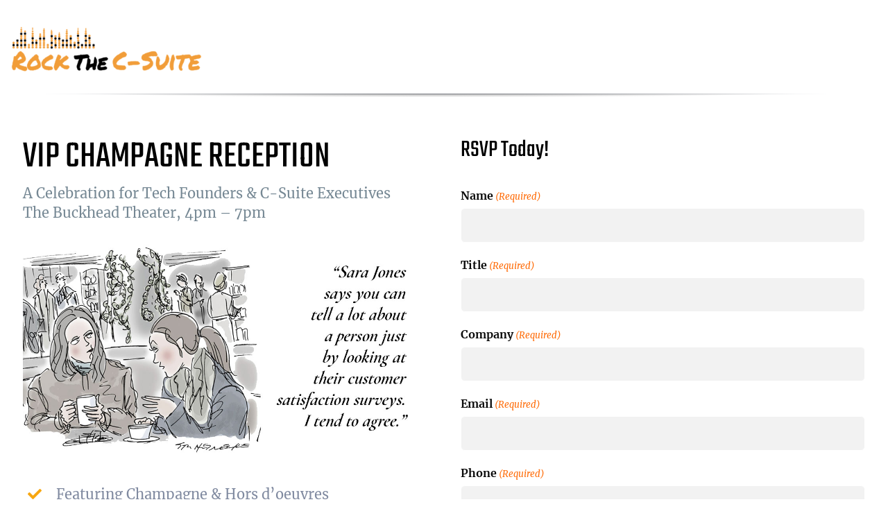

--- FILE ---
content_type: text/html; charset=UTF-8
request_url: https://rockthec-suite.com/sara-jones-invitation/
body_size: 18977
content:

<!DOCTYPE html>
<html class="avada-html-layout-wide avada-html-header-position-top avada-is-100-percent-template" dir="ltr" lang="en-US" prefix="og: https://ogp.me/ns#" prefix="og: http://ogp.me/ns# fb: http://ogp.me/ns/fb#">
<head>
	<meta http-equiv="X-UA-Compatible" content="IE=edge" />
	<meta http-equiv="Content-Type" content="text/html; charset=utf-8"/>
<script type="text/javascript">
/* <![CDATA[ */
 var gform;gform||(document.addEventListener("gform_main_scripts_loaded",function(){gform.scriptsLoaded=!0}),window.addEventListener("DOMContentLoaded",function(){gform.domLoaded=!0}),gform={domLoaded:!1,scriptsLoaded:!1,initializeOnLoaded:function(o){gform.domLoaded&&gform.scriptsLoaded?o():!gform.domLoaded&&gform.scriptsLoaded?window.addEventListener("DOMContentLoaded",o):document.addEventListener("gform_main_scripts_loaded",o)},hooks:{action:{},filter:{}},addAction:function(o,n,r,t){gform.addHook("action",o,n,r,t)},addFilter:function(o,n,r,t){gform.addHook("filter",o,n,r,t)},doAction:function(o){gform.doHook("action",o,arguments)},applyFilters:function(o){return gform.doHook("filter",o,arguments)},removeAction:function(o,n){gform.removeHook("action",o,n)},removeFilter:function(o,n,r){gform.removeHook("filter",o,n,r)},addHook:function(o,n,r,t,i){null==gform.hooks[o][n]&&(gform.hooks[o][n]=[]);var e=gform.hooks[o][n];null==i&&(i=n+"_"+e.length),gform.hooks[o][n].push({tag:i,callable:r,priority:t=null==t?10:t})},doHook:function(n,o,r){var t;if(r=Array.prototype.slice.call(r,1),null!=gform.hooks[n][o]&&((o=gform.hooks[n][o]).sort(function(o,n){return o.priority-n.priority}),o.forEach(function(o){"function"!=typeof(t=o.callable)&&(t=window[t]),"action"==n?t.apply(null,r):r[0]=t.apply(null,r)})),"filter"==n)return r[0]},removeHook:function(o,n,t,i){var r;null!=gform.hooks[o][n]&&(r=(r=gform.hooks[o][n]).filter(function(o,n,r){return!!(null!=i&&i!=o.tag||null!=t&&t!=o.priority)}),gform.hooks[o][n]=r)}}); 
/* ]]> */
</script>

	<meta name="viewport" content="width=device-width, initial-scale=1" />
	<title>Sara Jones Invitation - Rock The C-Suite</title>

		<!-- All in One SEO 4.9.3 - aioseo.com -->
	<meta name="robots" content="max-image-preview:large" />
	<link rel="canonical" href="https://rockthec-suite.com/sara-jones-invitation/" />
	<meta name="generator" content="All in One SEO (AIOSEO) 4.9.3" />
		<meta property="og:locale" content="en_US" />
		<meta property="og:site_name" content="Rock The C-Suite - World&#039;s Greatest Corporate Entertainment" />
		<meta property="og:type" content="article" />
		<meta property="og:title" content="Sara Jones Invitation - Rock The C-Suite" />
		<meta property="og:url" content="https://rockthec-suite.com/sara-jones-invitation/" />
		<meta property="article:published_time" content="2023-02-04T08:21:50+00:00" />
		<meta property="article:modified_time" content="2023-02-04T08:21:50+00:00" />
		<meta name="twitter:card" content="summary_large_image" />
		<meta name="twitter:title" content="Sara Jones Invitation - Rock The C-Suite" />
		<script type="application/ld+json" class="aioseo-schema">
			{"@context":"https:\/\/schema.org","@graph":[{"@type":"BreadcrumbList","@id":"https:\/\/rockthec-suite.com\/sara-jones-invitation\/#breadcrumblist","itemListElement":[{"@type":"ListItem","@id":"https:\/\/rockthec-suite.com#listItem","position":1,"name":"Home","item":"https:\/\/rockthec-suite.com","nextItem":{"@type":"ListItem","@id":"https:\/\/rockthec-suite.com\/sara-jones-invitation\/#listItem","name":"Sara Jones Invitation"}},{"@type":"ListItem","@id":"https:\/\/rockthec-suite.com\/sara-jones-invitation\/#listItem","position":2,"name":"Sara Jones Invitation","previousItem":{"@type":"ListItem","@id":"https:\/\/rockthec-suite.com#listItem","name":"Home"}}]},{"@type":"Organization","@id":"https:\/\/rockthec-suite.com\/#organization","name":"Rock The C-Suite","description":"World's Greatest Corporate Entertainment","url":"https:\/\/rockthec-suite.com\/"},{"@type":"WebPage","@id":"https:\/\/rockthec-suite.com\/sara-jones-invitation\/#webpage","url":"https:\/\/rockthec-suite.com\/sara-jones-invitation\/","name":"Sara Jones Invitation - Rock The C-Suite","inLanguage":"en-US","isPartOf":{"@id":"https:\/\/rockthec-suite.com\/#website"},"breadcrumb":{"@id":"https:\/\/rockthec-suite.com\/sara-jones-invitation\/#breadcrumblist"},"datePublished":"2023-02-04T08:21:50+00:00","dateModified":"2023-02-04T08:21:50+00:00"},{"@type":"WebSite","@id":"https:\/\/rockthec-suite.com\/#website","url":"https:\/\/rockthec-suite.com\/","name":"Rock The C-Suite","description":"World's Greatest Corporate Entertainment","inLanguage":"en-US","publisher":{"@id":"https:\/\/rockthec-suite.com\/#organization"}}]}
		</script>
		<!-- All in One SEO -->

<link rel='dns-prefetch' href='//js.hs-scripts.com' />
<link rel='dns-prefetch' href='//fonts.googleapis.com' />
<link rel='dns-prefetch' href='//www.googletagmanager.com' />
<link rel="alternate" type="application/rss+xml" title="Rock The C-Suite &raquo; Feed" href="https://rockthec-suite.com/feed/" />
<link rel="alternate" type="application/rss+xml" title="Rock The C-Suite &raquo; Comments Feed" href="https://rockthec-suite.com/comments/feed/" />
<link rel="preconnect" href="https://assets.swarmcdn.com">		
		
		
				<link rel="alternate" title="oEmbed (JSON)" type="application/json+oembed" href="https://rockthec-suite.com/wp-json/oembed/1.0/embed?url=https%3A%2F%2Frockthec-suite.com%2Fsara-jones-invitation%2F" />
<link rel="alternate" title="oEmbed (XML)" type="text/xml+oembed" href="https://rockthec-suite.com/wp-json/oembed/1.0/embed?url=https%3A%2F%2Frockthec-suite.com%2Fsara-jones-invitation%2F&#038;format=xml" />
<style id='wp-img-auto-sizes-contain-inline-css' type='text/css'>
img:is([sizes=auto i],[sizes^="auto," i]){contain-intrinsic-size:3000px 1500px}
/*# sourceURL=wp-img-auto-sizes-contain-inline-css */
</style>
<link rel='stylesheet' id='embedpress-css-css' href='https://rockthec-suite.com/wp-content/plugins/embedpress/assets/css/embedpress.css?ver=1768884511' type='text/css' media='all' />
<link rel='stylesheet' id='embedpress-blocks-style-css' href='https://rockthec-suite.com/wp-content/plugins/embedpress/assets/css/blocks.build.css?ver=1768884510' type='text/css' media='all' />
<link rel='stylesheet' id='embedpress-lazy-load-css-css' href='https://rockthec-suite.com/wp-content/plugins/embedpress/assets/css/lazy-load.css?ver=1768884511' type='text/css' media='all' />
<link rel='stylesheet' id='infi-elegant-elements-css' href='https://rockthec-suite.com/wp-content/plugins/elegant-elements-fusion-builder/assets/css/min/elegant-elements.min.css?ver=3.6.7' type='text/css' media='all' />
<link rel='stylesheet' id='infi-elegant-animations-css' href='https://rockthec-suite.com/wp-content/plugins/elegant-elements-fusion-builder/assets/css/min/infi-css-animations.min.css?ver=3.6.7' type='text/css' media='all' />
<link rel='stylesheet' id='elegant-google-fonts-css' href='https://fonts.googleapis.com/css?display=swap&#038;family=Open+Sans%3AregularOpen+Sans%3A300&#038;ver=3.6.7' type='text/css' media='all' />
<style id='wp-emoji-styles-inline-css' type='text/css'>

	img.wp-smiley, img.emoji {
		display: inline !important;
		border: none !important;
		box-shadow: none !important;
		height: 1em !important;
		width: 1em !important;
		margin: 0 0.07em !important;
		vertical-align: -0.1em !important;
		background: none !important;
		padding: 0 !important;
	}
/*# sourceURL=wp-emoji-styles-inline-css */
</style>
<link rel='stylesheet' id='plyr-css-css' href='https://rockthec-suite.com/wp-content/plugins/easy-video-player/lib/plyr.css?ver=34518b8c854f45f0da4e64237b55de69' type='text/css' media='all' />
<link rel='stylesheet' id='__EPYT__style-css' href='https://rockthec-suite.com/wp-content/plugins/youtube-embed-plus/styles/ytprefs.min.css?ver=14.2.4' type='text/css' media='all' />
<style id='__EPYT__style-inline-css' type='text/css'>

                .epyt-gallery-thumb {
                        width: 33.333%;
                }
                
                         @media (min-width:0px) and (max-width: 767px) {
                            .epyt-gallery-rowbreak {
                                display: none;
                            }
                            .epyt-gallery-allthumbs[class*="epyt-cols"] .epyt-gallery-thumb {
                                width: 100% !important;
                            }
                          }
/*# sourceURL=__EPYT__style-inline-css */
</style>
<link rel='stylesheet' id='wpdevelop-bts-css' href='https://rockthec-suite.com/wp-content/plugins/booking/vendors/_custom/bootstrap-css/css/bootstrap.css?ver=10.14.13' type='text/css' media='all' />
<link rel='stylesheet' id='wpdevelop-bts-theme-css' href='https://rockthec-suite.com/wp-content/plugins/booking/vendors/_custom/bootstrap-css/css/bootstrap-theme.css?ver=10.14.13' type='text/css' media='all' />
<link rel='stylesheet' id='wpbc-tippy-popover-css' href='https://rockthec-suite.com/wp-content/plugins/booking/vendors/_custom/tippy.js/themes/wpbc-tippy-popover.css?ver=10.14.13' type='text/css' media='all' />
<link rel='stylesheet' id='wpbc-tippy-times-css' href='https://rockthec-suite.com/wp-content/plugins/booking/vendors/_custom/tippy.js/themes/wpbc-tippy-times.css?ver=10.14.13' type='text/css' media='all' />
<link rel='stylesheet' id='wpbc-material-design-icons-css' href='https://rockthec-suite.com/wp-content/plugins/booking/vendors/_custom/material-design-icons/material-design-icons.css?ver=10.14.13' type='text/css' media='all' />
<link rel='stylesheet' id='wpbc-ui-both-css' href='https://rockthec-suite.com/wp-content/plugins/booking/css/wpbc_ui_both.css?ver=10.14.13' type='text/css' media='all' />
<link rel='stylesheet' id='wpbc-time_picker-css' href='https://rockthec-suite.com/wp-content/plugins/booking/css/wpbc_time-selector.css?ver=10.14.13' type='text/css' media='all' />
<link rel='stylesheet' id='wpbc-time_picker-skin-css' href='https://rockthec-suite.com/wp-content/plugins/booking/css/time_picker_skins/grey.css?ver=10.14.13' type='text/css' media='all' />
<link rel='stylesheet' id='wpbc-client-pages-css' href='https://rockthec-suite.com/wp-content/plugins/booking/css/client.css?ver=10.14.13' type='text/css' media='all' />
<link rel='stylesheet' id='wpbc-all-client-css' href='https://rockthec-suite.com/wp-content/plugins/booking/_dist/all/_out/wpbc_all_client.css?ver=10.14.13' type='text/css' media='all' />
<link rel='stylesheet' id='wpbc-calendar-css' href='https://rockthec-suite.com/wp-content/plugins/booking/css/calendar.css?ver=10.14.13' type='text/css' media='all' />
<link rel='stylesheet' id='wpbc-calendar-skin-css' href='https://rockthec-suite.com/wp-content/plugins/booking/css/skins/traditional.css?ver=10.14.13' type='text/css' media='all' />
<link rel='stylesheet' id='wpbc-flex-timeline-css' href='https://rockthec-suite.com/wp-content/plugins/booking/core/timeline/v2/_out/timeline_v2.1.css?ver=10.14.13' type='text/css' media='all' />
<link rel='stylesheet' id='fusion-dynamic-css-css' href='https://rockthec-suite.com/wp-content/uploads/fusion-styles/f29ab9fe426d9a5be3b1490e589288af.min.css?ver=3.10.1' type='text/css' media='all' />
<script data-cfasync="false" type="text/javascript" src="https://rockthec-suite.com/wp-includes/js/jquery/jquery.min.js?ver=3.7.1" id="jquery-core-js"></script>
<script data-cfasync="false" type="text/javascript" src="https://rockthec-suite.com/wp-includes/js/jquery/jquery-migrate.min.js?ver=3.4.1" id="jquery-migrate-js"></script>
<script type="text/javascript" id="plyr-js-js-extra">
/* <![CDATA[ */
var easy_video_player = {"plyr_iconUrl":"https://rockthec-suite.com/wp-content/plugins/easy-video-player/lib/plyr.svg","plyr_blankVideo":"https://rockthec-suite.com/wp-content/plugins/easy-video-player/lib/blank.mp4"};
//# sourceURL=plyr-js-js-extra
/* ]]> */
</script>
<script type="text/javascript" src="https://rockthec-suite.com/wp-content/plugins/easy-video-player/lib/plyr.js?ver=34518b8c854f45f0da4e64237b55de69" id="plyr-js-js"></script>
<script type="text/javascript" id="__ytprefs__-js-extra">
/* <![CDATA[ */
var _EPYT_ = {"ajaxurl":"https://rockthec-suite.com/wp-admin/admin-ajax.php","security":"d8f872670c","gallery_scrolloffset":"20","eppathtoscripts":"https://rockthec-suite.com/wp-content/plugins/youtube-embed-plus/scripts/","eppath":"https://rockthec-suite.com/wp-content/plugins/youtube-embed-plus/","epresponsiveselector":"[\"iframe.__youtube_prefs__\"]","epdovol":"1","version":"14.2.4","evselector":"iframe.__youtube_prefs__[src], iframe[src*=\"youtube.com/embed/\"], iframe[src*=\"youtube-nocookie.com/embed/\"]","ajax_compat":"","maxres_facade":"eager","ytapi_load":"light","pause_others":"","stopMobileBuffer":"1","facade_mode":"","not_live_on_channel":""};
//# sourceURL=__ytprefs__-js-extra
/* ]]> */
</script>
<script type="text/javascript" src="https://rockthec-suite.com/wp-content/plugins/youtube-embed-plus/scripts/ytprefs.min.js?ver=14.2.4" id="__ytprefs__-js"></script>
<link rel="https://api.w.org/" href="https://rockthec-suite.com/wp-json/" /><link rel="alternate" title="JSON" type="application/json" href="https://rockthec-suite.com/wp-json/wp/v2/pages/15080" /><link rel="EditURI" type="application/rsd+xml" title="RSD" href="https://rockthec-suite.com/xmlrpc.php?rsd" />

<link rel='shortlink' href='https://rockthec-suite.com/?p=15080' />
<meta name="generator" content="Site Kit by Google 1.170.0" />			<!-- DO NOT COPY THIS SNIPPET! Start of Page Analytics Tracking for HubSpot WordPress plugin v11.3.37-->
			<script class="hsq-set-content-id" data-content-id="standard-page">
				var _hsq = _hsq || [];
				_hsq.push(["setContentType", "standard-page"]);
			</script>
			<!-- DO NOT COPY THIS SNIPPET! End of Page Analytics Tracking for HubSpot WordPress plugin -->
			<style type="text/css" id="css-fb-visibility">@media screen and (max-width: 640px){.fusion-no-small-visibility{display:none !important;}body .sm-text-align-center{text-align:center !important;}body .sm-text-align-left{text-align:left !important;}body .sm-text-align-right{text-align:right !important;}body .sm-flex-align-center{justify-content:center !important;}body .sm-flex-align-flex-start{justify-content:flex-start !important;}body .sm-flex-align-flex-end{justify-content:flex-end !important;}body .sm-mx-auto{margin-left:auto !important;margin-right:auto !important;}body .sm-ml-auto{margin-left:auto !important;}body .sm-mr-auto{margin-right:auto !important;}body .fusion-absolute-position-small{position:absolute;top:auto;width:100%;}.awb-sticky.awb-sticky-small{ position: sticky; top: var(--awb-sticky-offset,0); }}@media screen and (min-width: 641px) and (max-width: 1024px){.fusion-no-medium-visibility{display:none !important;}body .md-text-align-center{text-align:center !important;}body .md-text-align-left{text-align:left !important;}body .md-text-align-right{text-align:right !important;}body .md-flex-align-center{justify-content:center !important;}body .md-flex-align-flex-start{justify-content:flex-start !important;}body .md-flex-align-flex-end{justify-content:flex-end !important;}body .md-mx-auto{margin-left:auto !important;margin-right:auto !important;}body .md-ml-auto{margin-left:auto !important;}body .md-mr-auto{margin-right:auto !important;}body .fusion-absolute-position-medium{position:absolute;top:auto;width:100%;}.awb-sticky.awb-sticky-medium{ position: sticky; top: var(--awb-sticky-offset,0); }}@media screen and (min-width: 1025px){.fusion-no-large-visibility{display:none !important;}body .lg-text-align-center{text-align:center !important;}body .lg-text-align-left{text-align:left !important;}body .lg-text-align-right{text-align:right !important;}body .lg-flex-align-center{justify-content:center !important;}body .lg-flex-align-flex-start{justify-content:flex-start !important;}body .lg-flex-align-flex-end{justify-content:flex-end !important;}body .lg-mx-auto{margin-left:auto !important;margin-right:auto !important;}body .lg-ml-auto{margin-left:auto !important;}body .lg-mr-auto{margin-right:auto !important;}body .fusion-absolute-position-large{position:absolute;top:auto;width:100%;}.awb-sticky.awb-sticky-large{ position: sticky; top: var(--awb-sticky-offset,0); }}</style><style type="text/css">.recentcomments a{display:inline !important;padding:0 !important;margin:0 !important;}</style><style type="text/css" id="custom-background-css">
body.custom-background { background-color: #ffffff; }
</style>
	<link rel="icon" href="https://rockthec-suite.com/wp-content/uploads/2022/07/Website-logo-66x66.jpg" sizes="32x32" />
<link rel="icon" href="https://rockthec-suite.com/wp-content/uploads/2022/07/Website-logo.jpg" sizes="192x192" />
<link rel="apple-touch-icon" href="https://rockthec-suite.com/wp-content/uploads/2022/07/Website-logo.jpg" />
<meta name="msapplication-TileImage" content="https://rockthec-suite.com/wp-content/uploads/2022/07/Website-logo.jpg" />
		<style type="text/css" id="wp-custom-css">
			div.parent {
	text-align: center;
	}
ul { 
	list-style: none;
	display: inline-block; 
	text-align: left; 
	}

input.wpcf5-submit {
    border-radius: 30px;
}

body #gform_wrapper_7
{
   background-color: rgba(0,0,0,.5);
}

.gform_wrapper .gfield textarea {
    padding: 12px 15px;
    background-color: rgba(0,0,0,.5);
	border-width: 0px;
}

		</style>
				<script type="text/javascript">
			var doc = document.documentElement;
			doc.setAttribute( 'data-useragent', navigator.userAgent );
		</script>
		<!-- Google tag (gtag.js) -->
<script async src="https://www.googletagmanager.com/gtag/js?id=G-CSJGFKQQFE"></script>
<script>
  window.dataLayer = window.dataLayer || [];
  function gtag(){dataLayer.push(arguments);}
  gtag('js', new Date());

  gtag('config', 'G-CSJGFKQQFE');
</script>
	<style id='global-styles-inline-css' type='text/css'>
:root{--wp--preset--aspect-ratio--square: 1;--wp--preset--aspect-ratio--4-3: 4/3;--wp--preset--aspect-ratio--3-4: 3/4;--wp--preset--aspect-ratio--3-2: 3/2;--wp--preset--aspect-ratio--2-3: 2/3;--wp--preset--aspect-ratio--16-9: 16/9;--wp--preset--aspect-ratio--9-16: 9/16;--wp--preset--color--black: #000000;--wp--preset--color--cyan-bluish-gray: #abb8c3;--wp--preset--color--white: #ffffff;--wp--preset--color--pale-pink: #f78da7;--wp--preset--color--vivid-red: #cf2e2e;--wp--preset--color--luminous-vivid-orange: #ff6900;--wp--preset--color--luminous-vivid-amber: #fcb900;--wp--preset--color--light-green-cyan: #7bdcb5;--wp--preset--color--vivid-green-cyan: #00d084;--wp--preset--color--pale-cyan-blue: #8ed1fc;--wp--preset--color--vivid-cyan-blue: #0693e3;--wp--preset--color--vivid-purple: #9b51e0;--wp--preset--color--awb-color-1: #ffffff;--wp--preset--color--awb-color-2: #ff9800;--wp--preset--color--awb-color-3: #ec4858;--wp--preset--color--awb-color-4: #323844;--wp--preset--color--awb-color-5: #333333;--wp--preset--color--awb-color-6: #252a33;--wp--preset--color--awb-color-7: #262833;--wp--preset--color--awb-color-8: #212121;--wp--preset--color--awb-color-custom-10: #444e63;--wp--preset--color--awb-color-custom-11: #7d7b8d;--wp--preset--color--awb-color-custom-12: #747474;--wp--preset--color--awb-color-custom-13: #a0ce4e;--wp--preset--color--awb-color-custom-14: #e5e5e5;--wp--preset--color--awb-color-custom-15: rgba(37,42,51,0.8);--wp--preset--gradient--vivid-cyan-blue-to-vivid-purple: linear-gradient(135deg,rgb(6,147,227) 0%,rgb(155,81,224) 100%);--wp--preset--gradient--light-green-cyan-to-vivid-green-cyan: linear-gradient(135deg,rgb(122,220,180) 0%,rgb(0,208,130) 100%);--wp--preset--gradient--luminous-vivid-amber-to-luminous-vivid-orange: linear-gradient(135deg,rgb(252,185,0) 0%,rgb(255,105,0) 100%);--wp--preset--gradient--luminous-vivid-orange-to-vivid-red: linear-gradient(135deg,rgb(255,105,0) 0%,rgb(207,46,46) 100%);--wp--preset--gradient--very-light-gray-to-cyan-bluish-gray: linear-gradient(135deg,rgb(238,238,238) 0%,rgb(169,184,195) 100%);--wp--preset--gradient--cool-to-warm-spectrum: linear-gradient(135deg,rgb(74,234,220) 0%,rgb(151,120,209) 20%,rgb(207,42,186) 40%,rgb(238,44,130) 60%,rgb(251,105,98) 80%,rgb(254,248,76) 100%);--wp--preset--gradient--blush-light-purple: linear-gradient(135deg,rgb(255,206,236) 0%,rgb(152,150,240) 100%);--wp--preset--gradient--blush-bordeaux: linear-gradient(135deg,rgb(254,205,165) 0%,rgb(254,45,45) 50%,rgb(107,0,62) 100%);--wp--preset--gradient--luminous-dusk: linear-gradient(135deg,rgb(255,203,112) 0%,rgb(199,81,192) 50%,rgb(65,88,208) 100%);--wp--preset--gradient--pale-ocean: linear-gradient(135deg,rgb(255,245,203) 0%,rgb(182,227,212) 50%,rgb(51,167,181) 100%);--wp--preset--gradient--electric-grass: linear-gradient(135deg,rgb(202,248,128) 0%,rgb(113,206,126) 100%);--wp--preset--gradient--midnight: linear-gradient(135deg,rgb(2,3,129) 0%,rgb(40,116,252) 100%);--wp--preset--font-size--small: 13.5px;--wp--preset--font-size--medium: 20px;--wp--preset--font-size--large: 27px;--wp--preset--font-size--x-large: 42px;--wp--preset--font-size--normal: 18px;--wp--preset--font-size--xlarge: 36px;--wp--preset--font-size--huge: 54px;--wp--preset--spacing--20: 0.44rem;--wp--preset--spacing--30: 0.67rem;--wp--preset--spacing--40: 1rem;--wp--preset--spacing--50: 1.5rem;--wp--preset--spacing--60: 2.25rem;--wp--preset--spacing--70: 3.38rem;--wp--preset--spacing--80: 5.06rem;--wp--preset--shadow--natural: 6px 6px 9px rgba(0, 0, 0, 0.2);--wp--preset--shadow--deep: 12px 12px 50px rgba(0, 0, 0, 0.4);--wp--preset--shadow--sharp: 6px 6px 0px rgba(0, 0, 0, 0.2);--wp--preset--shadow--outlined: 6px 6px 0px -3px rgb(255, 255, 255), 6px 6px rgb(0, 0, 0);--wp--preset--shadow--crisp: 6px 6px 0px rgb(0, 0, 0);}:root :where(.is-layout-flow) > :first-child{margin-block-start: 0;}:root :where(.is-layout-flow) > :last-child{margin-block-end: 0;}:root :where(.is-layout-flow) > *{margin-block-start: 24px;margin-block-end: 0;}:root :where(.is-layout-constrained) > :first-child{margin-block-start: 0;}:root :where(.is-layout-constrained) > :last-child{margin-block-end: 0;}:root :where(.is-layout-constrained) > *{margin-block-start: 24px;margin-block-end: 0;}:root :where(.is-layout-flex){gap: 24px;}:root :where(.is-layout-grid){gap: 24px;}body .is-layout-flex{display: flex;}.is-layout-flex{flex-wrap: wrap;align-items: center;}.is-layout-flex > :is(*, div){margin: 0;}body .is-layout-grid{display: grid;}.is-layout-grid > :is(*, div){margin: 0;}.has-black-color{color: var(--wp--preset--color--black) !important;}.has-cyan-bluish-gray-color{color: var(--wp--preset--color--cyan-bluish-gray) !important;}.has-white-color{color: var(--wp--preset--color--white) !important;}.has-pale-pink-color{color: var(--wp--preset--color--pale-pink) !important;}.has-vivid-red-color{color: var(--wp--preset--color--vivid-red) !important;}.has-luminous-vivid-orange-color{color: var(--wp--preset--color--luminous-vivid-orange) !important;}.has-luminous-vivid-amber-color{color: var(--wp--preset--color--luminous-vivid-amber) !important;}.has-light-green-cyan-color{color: var(--wp--preset--color--light-green-cyan) !important;}.has-vivid-green-cyan-color{color: var(--wp--preset--color--vivid-green-cyan) !important;}.has-pale-cyan-blue-color{color: var(--wp--preset--color--pale-cyan-blue) !important;}.has-vivid-cyan-blue-color{color: var(--wp--preset--color--vivid-cyan-blue) !important;}.has-vivid-purple-color{color: var(--wp--preset--color--vivid-purple) !important;}.has-awb-color-1-color{color: var(--wp--preset--color--awb-color-1) !important;}.has-awb-color-2-color{color: var(--wp--preset--color--awb-color-2) !important;}.has-awb-color-3-color{color: var(--wp--preset--color--awb-color-3) !important;}.has-awb-color-4-color{color: var(--wp--preset--color--awb-color-4) !important;}.has-awb-color-5-color{color: var(--wp--preset--color--awb-color-5) !important;}.has-awb-color-6-color{color: var(--wp--preset--color--awb-color-6) !important;}.has-awb-color-7-color{color: var(--wp--preset--color--awb-color-7) !important;}.has-awb-color-8-color{color: var(--wp--preset--color--awb-color-8) !important;}.has-awb-color-custom-10-color{color: var(--wp--preset--color--awb-color-custom-10) !important;}.has-awb-color-custom-11-color{color: var(--wp--preset--color--awb-color-custom-11) !important;}.has-awb-color-custom-12-color{color: var(--wp--preset--color--awb-color-custom-12) !important;}.has-awb-color-custom-13-color{color: var(--wp--preset--color--awb-color-custom-13) !important;}.has-awb-color-custom-14-color{color: var(--wp--preset--color--awb-color-custom-14) !important;}.has-awb-color-custom-15-color{color: var(--wp--preset--color--awb-color-custom-15) !important;}.has-black-background-color{background-color: var(--wp--preset--color--black) !important;}.has-cyan-bluish-gray-background-color{background-color: var(--wp--preset--color--cyan-bluish-gray) !important;}.has-white-background-color{background-color: var(--wp--preset--color--white) !important;}.has-pale-pink-background-color{background-color: var(--wp--preset--color--pale-pink) !important;}.has-vivid-red-background-color{background-color: var(--wp--preset--color--vivid-red) !important;}.has-luminous-vivid-orange-background-color{background-color: var(--wp--preset--color--luminous-vivid-orange) !important;}.has-luminous-vivid-amber-background-color{background-color: var(--wp--preset--color--luminous-vivid-amber) !important;}.has-light-green-cyan-background-color{background-color: var(--wp--preset--color--light-green-cyan) !important;}.has-vivid-green-cyan-background-color{background-color: var(--wp--preset--color--vivid-green-cyan) !important;}.has-pale-cyan-blue-background-color{background-color: var(--wp--preset--color--pale-cyan-blue) !important;}.has-vivid-cyan-blue-background-color{background-color: var(--wp--preset--color--vivid-cyan-blue) !important;}.has-vivid-purple-background-color{background-color: var(--wp--preset--color--vivid-purple) !important;}.has-awb-color-1-background-color{background-color: var(--wp--preset--color--awb-color-1) !important;}.has-awb-color-2-background-color{background-color: var(--wp--preset--color--awb-color-2) !important;}.has-awb-color-3-background-color{background-color: var(--wp--preset--color--awb-color-3) !important;}.has-awb-color-4-background-color{background-color: var(--wp--preset--color--awb-color-4) !important;}.has-awb-color-5-background-color{background-color: var(--wp--preset--color--awb-color-5) !important;}.has-awb-color-6-background-color{background-color: var(--wp--preset--color--awb-color-6) !important;}.has-awb-color-7-background-color{background-color: var(--wp--preset--color--awb-color-7) !important;}.has-awb-color-8-background-color{background-color: var(--wp--preset--color--awb-color-8) !important;}.has-awb-color-custom-10-background-color{background-color: var(--wp--preset--color--awb-color-custom-10) !important;}.has-awb-color-custom-11-background-color{background-color: var(--wp--preset--color--awb-color-custom-11) !important;}.has-awb-color-custom-12-background-color{background-color: var(--wp--preset--color--awb-color-custom-12) !important;}.has-awb-color-custom-13-background-color{background-color: var(--wp--preset--color--awb-color-custom-13) !important;}.has-awb-color-custom-14-background-color{background-color: var(--wp--preset--color--awb-color-custom-14) !important;}.has-awb-color-custom-15-background-color{background-color: var(--wp--preset--color--awb-color-custom-15) !important;}.has-black-border-color{border-color: var(--wp--preset--color--black) !important;}.has-cyan-bluish-gray-border-color{border-color: var(--wp--preset--color--cyan-bluish-gray) !important;}.has-white-border-color{border-color: var(--wp--preset--color--white) !important;}.has-pale-pink-border-color{border-color: var(--wp--preset--color--pale-pink) !important;}.has-vivid-red-border-color{border-color: var(--wp--preset--color--vivid-red) !important;}.has-luminous-vivid-orange-border-color{border-color: var(--wp--preset--color--luminous-vivid-orange) !important;}.has-luminous-vivid-amber-border-color{border-color: var(--wp--preset--color--luminous-vivid-amber) !important;}.has-light-green-cyan-border-color{border-color: var(--wp--preset--color--light-green-cyan) !important;}.has-vivid-green-cyan-border-color{border-color: var(--wp--preset--color--vivid-green-cyan) !important;}.has-pale-cyan-blue-border-color{border-color: var(--wp--preset--color--pale-cyan-blue) !important;}.has-vivid-cyan-blue-border-color{border-color: var(--wp--preset--color--vivid-cyan-blue) !important;}.has-vivid-purple-border-color{border-color: var(--wp--preset--color--vivid-purple) !important;}.has-awb-color-1-border-color{border-color: var(--wp--preset--color--awb-color-1) !important;}.has-awb-color-2-border-color{border-color: var(--wp--preset--color--awb-color-2) !important;}.has-awb-color-3-border-color{border-color: var(--wp--preset--color--awb-color-3) !important;}.has-awb-color-4-border-color{border-color: var(--wp--preset--color--awb-color-4) !important;}.has-awb-color-5-border-color{border-color: var(--wp--preset--color--awb-color-5) !important;}.has-awb-color-6-border-color{border-color: var(--wp--preset--color--awb-color-6) !important;}.has-awb-color-7-border-color{border-color: var(--wp--preset--color--awb-color-7) !important;}.has-awb-color-8-border-color{border-color: var(--wp--preset--color--awb-color-8) !important;}.has-awb-color-custom-10-border-color{border-color: var(--wp--preset--color--awb-color-custom-10) !important;}.has-awb-color-custom-11-border-color{border-color: var(--wp--preset--color--awb-color-custom-11) !important;}.has-awb-color-custom-12-border-color{border-color: var(--wp--preset--color--awb-color-custom-12) !important;}.has-awb-color-custom-13-border-color{border-color: var(--wp--preset--color--awb-color-custom-13) !important;}.has-awb-color-custom-14-border-color{border-color: var(--wp--preset--color--awb-color-custom-14) !important;}.has-awb-color-custom-15-border-color{border-color: var(--wp--preset--color--awb-color-custom-15) !important;}.has-vivid-cyan-blue-to-vivid-purple-gradient-background{background: var(--wp--preset--gradient--vivid-cyan-blue-to-vivid-purple) !important;}.has-light-green-cyan-to-vivid-green-cyan-gradient-background{background: var(--wp--preset--gradient--light-green-cyan-to-vivid-green-cyan) !important;}.has-luminous-vivid-amber-to-luminous-vivid-orange-gradient-background{background: var(--wp--preset--gradient--luminous-vivid-amber-to-luminous-vivid-orange) !important;}.has-luminous-vivid-orange-to-vivid-red-gradient-background{background: var(--wp--preset--gradient--luminous-vivid-orange-to-vivid-red) !important;}.has-very-light-gray-to-cyan-bluish-gray-gradient-background{background: var(--wp--preset--gradient--very-light-gray-to-cyan-bluish-gray) !important;}.has-cool-to-warm-spectrum-gradient-background{background: var(--wp--preset--gradient--cool-to-warm-spectrum) !important;}.has-blush-light-purple-gradient-background{background: var(--wp--preset--gradient--blush-light-purple) !important;}.has-blush-bordeaux-gradient-background{background: var(--wp--preset--gradient--blush-bordeaux) !important;}.has-luminous-dusk-gradient-background{background: var(--wp--preset--gradient--luminous-dusk) !important;}.has-pale-ocean-gradient-background{background: var(--wp--preset--gradient--pale-ocean) !important;}.has-electric-grass-gradient-background{background: var(--wp--preset--gradient--electric-grass) !important;}.has-midnight-gradient-background{background: var(--wp--preset--gradient--midnight) !important;}.has-small-font-size{font-size: var(--wp--preset--font-size--small) !important;}.has-medium-font-size{font-size: var(--wp--preset--font-size--medium) !important;}.has-large-font-size{font-size: var(--wp--preset--font-size--large) !important;}.has-x-large-font-size{font-size: var(--wp--preset--font-size--x-large) !important;}.has-normal-font-size{font-size: var(--wp--preset--font-size--normal) !important;}.has-xlarge-font-size{font-size: var(--wp--preset--font-size--xlarge) !important;}.has-huge-font-size{font-size: var(--wp--preset--font-size--huge) !important;}
/*# sourceURL=global-styles-inline-css */
</style>
<link rel='stylesheet' id='gform_basic-css' href='https://rockthec-suite.com/wp-content/plugins/gravityforms/assets/css/dist/basic.min.css?ver=2.7.17.1' type='text/css' media='all' />
<link rel='stylesheet' id='gform_theme_components-css' href='https://rockthec-suite.com/wp-content/plugins/gravityforms/assets/css/dist/theme-components.min.css?ver=2.7.17.1' type='text/css' media='all' />
<link rel='stylesheet' id='gform_theme_ie11-css' href='https://rockthec-suite.com/wp-content/plugins/gravityforms/assets/css/dist/theme-ie11.min.css?ver=2.7.17.1' type='text/css' media='all' />
<link rel='stylesheet' id='gform_theme-css' href='https://rockthec-suite.com/wp-content/plugins/gravityforms/assets/css/dist/theme.min.css?ver=2.7.17.1' type='text/css' media='all' />
<style id='wp-block-library-inline-css' type='text/css'>
:root{--wp-block-synced-color:#7a00df;--wp-block-synced-color--rgb:122,0,223;--wp-bound-block-color:var(--wp-block-synced-color);--wp-editor-canvas-background:#ddd;--wp-admin-theme-color:#007cba;--wp-admin-theme-color--rgb:0,124,186;--wp-admin-theme-color-darker-10:#006ba1;--wp-admin-theme-color-darker-10--rgb:0,107,160.5;--wp-admin-theme-color-darker-20:#005a87;--wp-admin-theme-color-darker-20--rgb:0,90,135;--wp-admin-border-width-focus:2px}@media (min-resolution:192dpi){:root{--wp-admin-border-width-focus:1.5px}}.wp-element-button{cursor:pointer}:root .has-very-light-gray-background-color{background-color:#eee}:root .has-very-dark-gray-background-color{background-color:#313131}:root .has-very-light-gray-color{color:#eee}:root .has-very-dark-gray-color{color:#313131}:root .has-vivid-green-cyan-to-vivid-cyan-blue-gradient-background{background:linear-gradient(135deg,#00d084,#0693e3)}:root .has-purple-crush-gradient-background{background:linear-gradient(135deg,#34e2e4,#4721fb 50%,#ab1dfe)}:root .has-hazy-dawn-gradient-background{background:linear-gradient(135deg,#faaca8,#dad0ec)}:root .has-subdued-olive-gradient-background{background:linear-gradient(135deg,#fafae1,#67a671)}:root .has-atomic-cream-gradient-background{background:linear-gradient(135deg,#fdd79a,#004a59)}:root .has-nightshade-gradient-background{background:linear-gradient(135deg,#330968,#31cdcf)}:root .has-midnight-gradient-background{background:linear-gradient(135deg,#020381,#2874fc)}:root{--wp--preset--font-size--normal:16px;--wp--preset--font-size--huge:42px}.has-regular-font-size{font-size:1em}.has-larger-font-size{font-size:2.625em}.has-normal-font-size{font-size:var(--wp--preset--font-size--normal)}.has-huge-font-size{font-size:var(--wp--preset--font-size--huge)}.has-text-align-center{text-align:center}.has-text-align-left{text-align:left}.has-text-align-right{text-align:right}.has-fit-text{white-space:nowrap!important}#end-resizable-editor-section{display:none}.aligncenter{clear:both}.items-justified-left{justify-content:flex-start}.items-justified-center{justify-content:center}.items-justified-right{justify-content:flex-end}.items-justified-space-between{justify-content:space-between}.screen-reader-text{border:0;clip-path:inset(50%);height:1px;margin:-1px;overflow:hidden;padding:0;position:absolute;width:1px;word-wrap:normal!important}.screen-reader-text:focus{background-color:#ddd;clip-path:none;color:#444;display:block;font-size:1em;height:auto;left:5px;line-height:normal;padding:15px 23px 14px;text-decoration:none;top:5px;width:auto;z-index:100000}html :where(.has-border-color){border-style:solid}html :where([style*=border-top-color]){border-top-style:solid}html :where([style*=border-right-color]){border-right-style:solid}html :where([style*=border-bottom-color]){border-bottom-style:solid}html :where([style*=border-left-color]){border-left-style:solid}html :where([style*=border-width]){border-style:solid}html :where([style*=border-top-width]){border-top-style:solid}html :where([style*=border-right-width]){border-right-style:solid}html :where([style*=border-bottom-width]){border-bottom-style:solid}html :where([style*=border-left-width]){border-left-style:solid}html :where(img[class*=wp-image-]){height:auto;max-width:100%}:where(figure){margin:0 0 1em}html :where(.is-position-sticky){--wp-admin--admin-bar--position-offset:var(--wp-admin--admin-bar--height,0px)}@media screen and (max-width:600px){html :where(.is-position-sticky){--wp-admin--admin-bar--position-offset:0px}}
/*wp_block_styles_on_demand_placeholder:697fe8fbebf8c*/
/*# sourceURL=wp-block-library-inline-css */
</style>
<style id='wp-block-library-theme-inline-css' type='text/css'>
.wp-block-audio :where(figcaption){color:#555;font-size:13px;text-align:center}.is-dark-theme .wp-block-audio :where(figcaption){color:#ffffffa6}.wp-block-audio{margin:0 0 1em}.wp-block-code{border:1px solid #ccc;border-radius:4px;font-family:Menlo,Consolas,monaco,monospace;padding:.8em 1em}.wp-block-embed :where(figcaption){color:#555;font-size:13px;text-align:center}.is-dark-theme .wp-block-embed :where(figcaption){color:#ffffffa6}.wp-block-embed{margin:0 0 1em}.blocks-gallery-caption{color:#555;font-size:13px;text-align:center}.is-dark-theme .blocks-gallery-caption{color:#ffffffa6}:root :where(.wp-block-image figcaption){color:#555;font-size:13px;text-align:center}.is-dark-theme :root :where(.wp-block-image figcaption){color:#ffffffa6}.wp-block-image{margin:0 0 1em}.wp-block-pullquote{border-bottom:4px solid;border-top:4px solid;color:currentColor;margin-bottom:1.75em}.wp-block-pullquote :where(cite),.wp-block-pullquote :where(footer),.wp-block-pullquote__citation{color:currentColor;font-size:.8125em;font-style:normal;text-transform:uppercase}.wp-block-quote{border-left:.25em solid;margin:0 0 1.75em;padding-left:1em}.wp-block-quote cite,.wp-block-quote footer{color:currentColor;font-size:.8125em;font-style:normal;position:relative}.wp-block-quote:where(.has-text-align-right){border-left:none;border-right:.25em solid;padding-left:0;padding-right:1em}.wp-block-quote:where(.has-text-align-center){border:none;padding-left:0}.wp-block-quote.is-large,.wp-block-quote.is-style-large,.wp-block-quote:where(.is-style-plain){border:none}.wp-block-search .wp-block-search__label{font-weight:700}.wp-block-search__button{border:1px solid #ccc;padding:.375em .625em}:where(.wp-block-group.has-background){padding:1.25em 2.375em}.wp-block-separator.has-css-opacity{opacity:.4}.wp-block-separator{border:none;border-bottom:2px solid;margin-left:auto;margin-right:auto}.wp-block-separator.has-alpha-channel-opacity{opacity:1}.wp-block-separator:not(.is-style-wide):not(.is-style-dots){width:100px}.wp-block-separator.has-background:not(.is-style-dots){border-bottom:none;height:1px}.wp-block-separator.has-background:not(.is-style-wide):not(.is-style-dots){height:2px}.wp-block-table{margin:0 0 1em}.wp-block-table td,.wp-block-table th{word-break:normal}.wp-block-table :where(figcaption){color:#555;font-size:13px;text-align:center}.is-dark-theme .wp-block-table :where(figcaption){color:#ffffffa6}.wp-block-video :where(figcaption){color:#555;font-size:13px;text-align:center}.is-dark-theme .wp-block-video :where(figcaption){color:#ffffffa6}.wp-block-video{margin:0 0 1em}:root :where(.wp-block-template-part.has-background){margin-bottom:0;margin-top:0;padding:1.25em 2.375em}
/*# sourceURL=/wp-includes/css/dist/block-library/theme.min.css */
</style>
<style id='classic-theme-styles-inline-css' type='text/css'>
/*! This file is auto-generated */
.wp-block-button__link{color:#fff;background-color:#32373c;border-radius:9999px;box-shadow:none;text-decoration:none;padding:calc(.667em + 2px) calc(1.333em + 2px);font-size:1.125em}.wp-block-file__button{background:#32373c;color:#fff;text-decoration:none}
/*# sourceURL=/wp-includes/css/classic-themes.min.css */
</style>
</head>

<body class="wp-singular page-template page-template-blank page-template-blank-php page page-id-15080 custom-background wp-theme-Avada fusion-image-hovers fusion-pagination-sizing fusion-button_type-flat fusion-button_span-no fusion-button_gradient-linear avada-image-rollover-circle-no avada-image-rollover-yes avada-image-rollover-direction-left fusion-has-button-gradient fusion-body ltr fusion-blank-page no-tablet-sticky-header no-mobile-sticky-header no-mobile-slidingbar no-mobile-totop avada-has-rev-slider-styles fusion-disable-outline fusion-sub-menu-fade mobile-logo-pos-left layout-wide-mode avada-has-boxed-modal-shadow-none layout-scroll-offset-full avada-has-zero-margin-offset-top fusion-top-header menu-text-align-center mobile-menu-design-modern fusion-show-pagination-text fusion-header-layout-v6 avada-responsive avada-footer-fx-none avada-menu-highlight-style-bar fusion-search-form-clean fusion-main-menu-search-overlay fusion-avatar-circle avada-dropdown-styles avada-blog-layout-timeline avada-blog-archive-layout-large avada-header-shadow-no avada-has-logo-background avada-menu-icon-position-left avada-has-megamenu-shadow avada-has-mainmenu-dropdown-divider avada-has-header-100-width avada-has-pagetitle-bg-full avada-has-100-footer avada-has-breadcrumb-mobile-hidden avada-has-titlebar-hide avada-has-header-bg-image avada-header-bg-repeat avada-has-header-bg-parallax avada-has-pagination-padding avada-flyout-menu-direction-fade avada-ec-views-v1" data-awb-post-id="15080">
		<a class="skip-link screen-reader-text" href="#content">Skip to content</a>

	<div id="boxed-wrapper">
		
		<div id="wrapper" class="fusion-wrapper wrapper_blank">
			<div id="home" style="position:relative;top:-1px;"></div>
							
										
							<div id="sliders-container" class="fusion-slider-visibility">
					</div>
				
					
							
			
						<main id="main" class="clearfix width-100">
				<div class="fusion-row" style="max-width:100%;">
<section id="content" class="full-width">
					<div id="post-15080" class="post-15080 page type-page status-publish hentry">
			<span class="entry-title rich-snippet-hidden">Sara Jones Invitation</span><span class="vcard rich-snippet-hidden"><span class="fn"><a href="https://rockthec-suite.com/author/paul-tsc/" title="Posts by Paul Oliver" rel="author">Paul Oliver</a></span></span><span class="updated rich-snippet-hidden">2023-02-04T08:21:50+00:00</span>						<div class="post-content">
				<style type="text/css">body #gform_wrapper_5 {border-width: 0; border-style: solid;background-color:#ffffff;background-color:rgba(255,255,255,1);}body #gform_wrapper_5 .gform_footer .gform_button,body #gform_wrapper_5 .gform_page_footer .gform_button,body #gform_wrapper_5 .gform_page_footer .gform_previous_button,body #gform_wrapper_5 .gform_page_footer .gform_next_button,body #gform_wrapper_5 .gfield#field_submit .gform-button{border-style: solid;background-color:#7511e0;border-width: 0px;}body #gform_wrapper_5 .gform_footer .gform_button:hover,body #gform_wrapper_5 .gform_page_footer .gform_button:hover,body #gform_wrapper_5 .gform_page_footer .gform_previous_button:hover,body #gform_wrapper_5 .gform_page_footer .gform_next_button:hover,body #gform_wrapper_5 .gfield#field_submit .gform-button:hover {border-type:groove;border-style: solid;}body #gform_wrapper_5 .gform_footer button.mdc-button:hover {}body #gform_wrapper_5 .gform_footer,body #gform_wrapper_5 .gform_page_footer,body #gform_wrapper_5 #field_submit.gfield {text-align:left;justify-content:left;}body #gform_wrapper_5 .gform_body .gform_fields .gfield input[type=text]:not(.gform-text-input-reset),body #gform_wrapper_5 .gform_body .gform_fields .gfield input[type=email],body #gform_wrapper_5 .gform_body .gform_fields .gfield input[type=tel],body #gform_wrapper_5 .gform_body .gform_fields .gfield input[type=url],body #gform_wrapper_5 .gform_body .gform_fields .gfield input[type=password],body #gform_wrapper_5 .gform_body .gform_fields .gfield input[type=number]{background-color:#f2f2f2;border-color:#ffffff;max-width:100%;border-width: 1px;}body #gform_wrapper_5 .gform_body .gform_fields .gfield textarea {border-width: 1px;background:#f2f2f2;border-color:#ffffff;border-style: solid;}body #gform_wrapper_5 .gform_body .gform_fields .gfield .gfield_label {color:#0a0a0a;}/* Styling for Tablets */@media only screen and ( max-width: 800px ) and ( min-width:481px ) {}/* Styling for phones */@media only screen and ( max-width: 480px ) {}/*Option to add custom CSS */</style><p><div class="fusion-fullwidth fullwidth-box fusion-builder-row-1 fusion-flex-container gradient-container-1 nonhundred-percent-fullwidth non-hundred-percent-height-scrolling" style="--awb-border-radius-top-left:0px;--awb-border-radius-top-right:0px;--awb-border-radius-bottom-right:0px;--awb-border-radius-bottom-left:0px;--awb-background-color:#ffffff;" ><div class="fusion-builder-row fusion-row fusion-flex-align-items-flex-start" style="max-width:1300px;margin-left: calc(-4% / 2 );margin-right: calc(-4% / 2 );"><div class="fusion-layout-column fusion_builder_column fusion-builder-column-0 fusion_builder_column_1_1 1_1 fusion-flex-column" style="--awb-padding-top:17px;--awb-bg-size:cover;--awb-width-large:100%;--awb-margin-top-large:0px;--awb-spacing-right-large:1.92%;--awb-margin-bottom-large:0px;--awb-spacing-left-large:0%;--awb-width-medium:100%;--awb-order-medium:0;--awb-spacing-right-medium:1.92%;--awb-spacing-left-medium:1.92%;--awb-width-small:100%;--awb-order-small:0;--awb-spacing-right-small:1.92%;--awb-spacing-left-small:1.92%;"><div class="fusion-column-wrapper fusion-column-has-shadow fusion-flex-justify-content-flex-start fusion-content-layout-column"><div class="fusion-image-element " style="text-align:left;--awb-caption-title-font-family:var(--h2_typography-font-family);--awb-caption-title-font-weight:var(--h2_typography-font-weight);--awb-caption-title-font-style:var(--h2_typography-font-style);--awb-caption-title-size:var(--h2_typography-font-size);--awb-caption-title-transform:var(--h2_typography-text-transform);--awb-caption-title-line-height:var(--h2_typography-line-height);--awb-caption-title-letter-spacing:var(--h2_typography-letter-spacing);"><span class=" fusion-imageframe imageframe-none imageframe-1 hover-type-none" class="image-scroll"><a class="fusion-no-lightbox" href="https://rockthec-suite.com/" target="_self" aria-label="RockTheC-Suite_logo_orange&#038;blk"><img decoding="async" width="300" height="67" alt="https://rockthec-suite.com/" src="http://rockthec-suite.com/wp-content/uploads/2022/12/RockTheC-Suite_logo_orangeblk-300x67.png" class="img-responsive wp-image-11722" srcset="https://rockthec-suite.com/wp-content/uploads/2022/12/RockTheC-Suite_logo_orangeblk-200x45.png 200w, https://rockthec-suite.com/wp-content/uploads/2022/12/RockTheC-Suite_logo_orangeblk-400x90.png 400w, https://rockthec-suite.com/wp-content/uploads/2022/12/RockTheC-Suite_logo_orangeblk-600x135.png 600w, https://rockthec-suite.com/wp-content/uploads/2022/12/RockTheC-Suite_logo_orangeblk-800x180.png 800w, https://rockthec-suite.com/wp-content/uploads/2022/12/RockTheC-Suite_logo_orangeblk-1200x270.png 1200w, https://rockthec-suite.com/wp-content/uploads/2022/12/RockTheC-Suite_logo_orangeblk.png 2100w" sizes="(max-width: 1024px) 100vw, (max-width: 640px) 100vw, 300px" /></a></span></div><div class="fusion-separator fusion-full-width-sep" style="align-self: center;margin-left: auto;margin-right: auto;margin-top:30px;width:100%;"><div class="fusion-separator-border sep-shadow" style="--awb-height:20px;--awb-amount:20px;background:radial-gradient(ellipse at 50% -50% , #444e63 0px, rgba(255, 255, 255, 0) 80%) repeat scroll 0 0 rgba(0, 0, 0, 0);background:-webkit-radial-gradient(ellipse at 50% -50% , #444e63 0px, rgba(255, 255, 255, 0) 80%) repeat scroll 0 0 rgba(0, 0, 0, 0);background:-moz-radial-gradient(ellipse at 50% -50% , #444e63 0px, rgba(255, 255, 255, 0) 80%) repeat scroll 0 0 rgba(0, 0, 0, 0);background:-o-radial-gradient(ellipse at 50% -50% , #444e63 0px, rgba(255, 255, 255, 0) 80%) repeat scroll 0 0 rgba(0, 0, 0, 0);"></div></div></div></div></div></div><div class="fusion-fullwidth fullwidth-box fusion-builder-row-2 fusion-flex-container gradient-container-2 nonhundred-percent-fullwidth non-hundred-percent-height-scrolling" style="--awb-border-sizes-left:20;--awb-border-sizes-right:20;--awb-border-radius-top-left:0px;--awb-border-radius-top-right:0px;--awb-border-radius-bottom-right:0px;--awb-border-radius-bottom-left:0px;--awb-margin-top:0px;--awb-background-color:#ffffff;" ><div class="fusion-builder-row fusion-row fusion-flex-align-items-flex-start" style="max-width:1300px;margin-left: calc(-4% / 2 );margin-right: calc(-4% / 2 );"><div class="fusion-layout-column fusion_builder_column fusion-builder-column-1 fusion_builder_column_1_2 1_2 fusion-flex-column" style="--awb-bg-size:cover;--awb-width-large:50%;--awb-margin-top-large:0px;--awb-spacing-right-large:3.84%;--awb-margin-bottom-large:0px;--awb-spacing-left-large:3.84%;--awb-width-medium:100%;--awb-order-medium:0;--awb-spacing-right-medium:1.92%;--awb-spacing-left-medium:1.92%;--awb-width-small:100%;--awb-order-small:0;--awb-spacing-right-small:1.92%;--awb-spacing-left-small:1.92%;"><div class="fusion-column-wrapper fusion-column-has-shadow fusion-flex-justify-content-flex-start fusion-content-layout-column"><div class="fusion-title title fusion-title-1 sep-underline sep-solid fusion-title-text fusion-title-size-one" style="--awb-text-color:#000000;--awb-margin-bottom:1px;--awb-sep-color:#ffffff;--awb-font-size:55px;"><h1 class="title-heading-left fusion-responsive-typography-calculated" style="font-family:&quot;Teko&quot;;font-style:normal;font-weight:400;margin:0;font-size:1em;--fontSize:55;line-height:1;"><span style="font-weight: 400;">VIP CHAMPAGNE RECEPTION</span></h1></div><div class="fusion-text fusion-text-1" style="--awb-font-size:20px;--awb-line-height:25px;--awb-text-color:#768894;"><p>A Celebration for Tech Founders &amp; C-Suite Executives</p>
</div><div class="fusion-text fusion-text-2" style="--awb-font-size:20px;--awb-line-height:25px;--awb-text-color:#768894;--awb-margin-top:-17px;"><p>The Buckhead Theater, 4pm &#8211; 7pm</p>
</div><div class="fusion-text fusion-text-3"><p><img fetchpriority="high" decoding="async" class="aligncenter wp-image-15081 size-full" src="http://rockthec-suite.com/wp-content/uploads/2023/02/Sara-Jones.jpg" alt="" width="1024" height="576" srcset="https://rockthec-suite.com/wp-content/uploads/2023/02/Sara-Jones-200x113.jpg 200w, https://rockthec-suite.com/wp-content/uploads/2023/02/Sara-Jones-300x169.jpg 300w, https://rockthec-suite.com/wp-content/uploads/2023/02/Sara-Jones-400x225.jpg 400w, https://rockthec-suite.com/wp-content/uploads/2023/02/Sara-Jones-600x338.jpg 600w, https://rockthec-suite.com/wp-content/uploads/2023/02/Sara-Jones-768x432.jpg 768w, https://rockthec-suite.com/wp-content/uploads/2023/02/Sara-Jones-800x450.jpg 800w, https://rockthec-suite.com/wp-content/uploads/2023/02/Sara-Jones.jpg 1024w" sizes="(max-width: 1024px) 100vw, 1024px" /></p>
</div><ul style="--awb-size:20px;--awb-item-padding-top:0px;--awb-iconcolor:rgba(247,163,7,0.96);--awb-textcolor:#808aa0;--awb-line-height:34px;--awb-icon-width:34px;--awb-icon-height:34px;--awb-icon-margin:14px;--awb-content-margin:48px;" class="fusion-checklist fusion-checklist-1 type-icons"><li class="fusion-li-item" style=""><span class="icon-wrapper circle-no"><i class="fusion-li-icon awb-icon-check" aria-hidden="true"></i></span><div class="fusion-li-item-content">
<p class="p1">Featuring Champagne &amp; Hors d’oeuvres</p>
</div></li><li class="fusion-li-item" style=""><span class="icon-wrapper circle-no"><i class="fusion-li-icon awb-icon-check" aria-hidden="true"></i></span><div class="fusion-li-item-content">
<p class="p1">World&#8217;s Greatest Rock N’ Roll</p>
</div></li><li class="fusion-li-item" style=""><span class="icon-wrapper circle-no"><i class="fusion-li-icon awb-icon-check" aria-hidden="true"></i></span><div class="fusion-li-item-content">
<p class="p1">Surprise Gifts / VIP Merch</p>
</div></li></ul></div></div><div class="fusion-layout-column fusion_builder_column fusion-builder-column-2 fusion_builder_column_1_2 1_2 fusion-flex-column" style="--awb-bg-size:cover;--awb-width-large:50%;--awb-margin-top-large:0px;--awb-spacing-right-large:3.84%;--awb-margin-bottom-large:0px;--awb-spacing-left-large:3.84%;--awb-width-medium:100%;--awb-order-medium:0;--awb-spacing-right-medium:1.92%;--awb-spacing-left-medium:1.92%;--awb-width-small:100%;--awb-order-small:0;--awb-spacing-right-small:1.92%;--awb-spacing-left-small:1.92%;"><div class="fusion-column-wrapper fusion-column-has-shadow fusion-flex-justify-content-flex-start fusion-content-layout-column"><div class="fusion-title title fusion-title-2 sep-underline sep-solid fusion-title-text fusion-title-size-two" style="--awb-text-color:#000000;--awb-margin-bottom:1px;--awb-sep-color:#ffffff;--awb-font-size:35px;"><h2 class="title-heading-left fusion-responsive-typography-calculated" style="font-family:&quot;Teko&quot;;font-style:normal;font-weight:400;margin:0;font-size:1em;--fontSize:35;line-height:1;">RSVP Today!</h2></div><script type="text/javascript"></script>
                <div class='gf_browser_chrome gform_wrapper gravity-theme gform-theme--no-framework' data-form-theme='gravity-theme' data-form-index='0' id='gform_wrapper_5' >
                        <div class='gform_heading'>
                            <p class='gform_description'></p>
                        </div><form method='post' enctype='multipart/form-data'  id='gform_5'  action='/sara-jones-invitation/' data-formid='5' novalidate>
                        <div class='gform-body gform_body'><div id='gform_fields_5' class='gform_fields top_label form_sublabel_below description_below'><div id="field_5_3"  class="gfield gfield--type-text gfield--width-full gfield_contains_required field_sublabel_below gfield--no-description field_description_below gfield_visibility_visible"  data-js-reload="field_5_3"><label class='gfield_label gform-field-label' for='input_5_3' >Name<span class="gfield_required"><span class="gfield_required gfield_required_text">(Required)</span></span></label><div class='ginput_container ginput_container_text'><input name='input_3' id='input_5_3' type='text' value='' class='large'     aria-required="true" aria-invalid="false"   /> </div></div><div id="field_5_1"  class="gfield gfield--type-text gfield--width-full gfield_contains_required field_sublabel_below gfield--no-description field_description_below gfield_visibility_visible"  data-js-reload="field_5_1"><label class='gfield_label gform-field-label' for='input_5_1' >Title<span class="gfield_required"><span class="gfield_required gfield_required_text">(Required)</span></span></label><div class='ginput_container ginput_container_text'><input name='input_1' id='input_5_1' type='text' value='' class='large'     aria-required="true" aria-invalid="false"   /> </div></div><div id="field_5_4"  class="gfield gfield--type-text gfield--width-full gfield_contains_required field_sublabel_below gfield--no-description field_description_below gfield_visibility_visible"  data-js-reload="field_5_4"><label class='gfield_label gform-field-label' for='input_5_4' >Company<span class="gfield_required"><span class="gfield_required gfield_required_text">(Required)</span></span></label><div class='ginput_container ginput_container_text'><input name='input_4' id='input_5_4' type='text' value='' class='large'     aria-required="true" aria-invalid="false"   /> </div></div><div id="field_5_6"  class="gfield gfield--type-text gfield--width-full gfield_contains_required field_sublabel_below gfield--no-description field_description_below gfield_visibility_visible"  data-js-reload="field_5_6"><label class='gfield_label gform-field-label' for='input_5_6' >Email<span class="gfield_required"><span class="gfield_required gfield_required_text">(Required)</span></span></label><div class='ginput_container ginput_container_text'><input name='input_6' id='input_5_6' type='text' value='' class='large'     aria-required="true" aria-invalid="false"   /> </div></div><div id="field_5_5"  class="gfield gfield--type-text gfield--width-full gfield_contains_required field_sublabel_below gfield--no-description field_description_below gfield_visibility_visible"  data-js-reload="field_5_5"><label class='gfield_label gform-field-label' for='input_5_5' >Phone<span class="gfield_required"><span class="gfield_required gfield_required_text">(Required)</span></span></label><div class='ginput_container ginput_container_text'><input name='input_5' id='input_5_5' type='text' value='' class='large'     aria-required="true" aria-invalid="false"   /> </div></div></div></div>
        <div class='gform_footer top_label'> <input type='submit' id='gform_submit_button_5' class='gform_button button' value='Submit'  onclick='if(window["gf_submitting_5"]){return false;}  if( !jQuery("#gform_5")[0].checkValidity || jQuery("#gform_5")[0].checkValidity()){window["gf_submitting_5"]=true;}  ' onkeypress='if( event.keyCode == 13 ){ if(window["gf_submitting_5"]){return false;} if( !jQuery("#gform_5")[0].checkValidity || jQuery("#gform_5")[0].checkValidity()){window["gf_submitting_5"]=true;}  jQuery("#gform_5").trigger("submit",[true]); }' /> 
            <input type='hidden' class='gform_hidden' name='is_submit_5' value='1' />
            <input type='hidden' class='gform_hidden' name='gform_submit' value='5' />
            
            <input type='hidden' class='gform_hidden' name='gform_unique_id' value='' />
            <input type='hidden' class='gform_hidden' name='state_5' value='WyJbXSIsIjY2ZDFmOTEyZjk5YzE4YzAzZTQzMGYwNWMwZGJmZjVmIl0=' />
            <input type='hidden' class='gform_hidden' name='gform_target_page_number_5' id='gform_target_page_number_5' value='0' />
            <input type='hidden' class='gform_hidden' name='gform_source_page_number_5' id='gform_source_page_number_5' value='1' />
            <input type='hidden' name='gform_field_values' value='' />
            
        </div>
                        </form>
                        </div><script type="text/javascript">
/* <![CDATA[ */
 gform.initializeOnLoaded( function() {gformInitSpinner( 5, 'https://rockthec-suite.com/wp-content/plugins/gravityforms/images/spinner.svg', true );jQuery('#gform_ajax_frame_5').on('load',function(){var contents = jQuery(this).contents().find('*').html();var is_postback = contents.indexOf('GF_AJAX_POSTBACK') >= 0;if(!is_postback){return;}var form_content = jQuery(this).contents().find('#gform_wrapper_5');var is_confirmation = jQuery(this).contents().find('#gform_confirmation_wrapper_5').length > 0;var is_redirect = contents.indexOf('gformRedirect(){') >= 0;var is_form = form_content.length > 0 && ! is_redirect && ! is_confirmation;var mt = parseInt(jQuery('html').css('margin-top'), 10) + parseInt(jQuery('body').css('margin-top'), 10) + 100;if(is_form){jQuery('#gform_wrapper_5').html(form_content.html());if(form_content.hasClass('gform_validation_error')){jQuery('#gform_wrapper_5').addClass('gform_validation_error');} else {jQuery('#gform_wrapper_5').removeClass('gform_validation_error');}setTimeout( function() { /* delay the scroll by 50 milliseconds to fix a bug in chrome */  }, 50 );if(window['gformInitDatepicker']) {gformInitDatepicker();}if(window['gformInitPriceFields']) {gformInitPriceFields();}var current_page = jQuery('#gform_source_page_number_5').val();gformInitSpinner( 5, 'https://rockthec-suite.com/wp-content/plugins/gravityforms/images/spinner.svg', true );jQuery(document).trigger('gform_page_loaded', [5, current_page]);window['gf_submitting_5'] = false;}else if(!is_redirect){var confirmation_content = jQuery(this).contents().find('.GF_AJAX_POSTBACK').html();if(!confirmation_content){confirmation_content = contents;}setTimeout(function(){jQuery('#gform_wrapper_5').replaceWith(confirmation_content);jQuery(document).trigger('gform_confirmation_loaded', [5]);window['gf_submitting_5'] = false;wp.a11y.speak(jQuery('#gform_confirmation_message_5').text());}, 50);}else{jQuery('#gform_5').append(contents);if(window['gformRedirect']) {gformRedirect();}}jQuery(document).trigger('gform_post_render', [5, current_page]);gform.utils.trigger({ event: 'gform/postRender', native: false, data: { formId: 5, currentPage: current_page } });} );} ); 
/* ]]&gt; */
</script>
</div></div></div></div></p>
			</div>
		</div>
	</section>
						
					</div>  <!-- fusion-row -->
				</main>  <!-- #main -->
				
				
											</div> <!-- wrapper -->
		</div> <!-- #boxed-wrapper -->
				<a class="fusion-one-page-text-link fusion-page-load-link" tabindex="-1" href="#" aria-hidden="true">Page load link</a>

		<div class="avada-footer-scripts">
			<script type="speculationrules">
{"prefetch":[{"source":"document","where":{"and":[{"href_matches":"/*"},{"not":{"href_matches":["/wp-*.php","/wp-admin/*","/wp-content/uploads/*","/wp-content/*","/wp-content/plugins/*","/wp-content/themes/Avada/*","/*\\?(.+)"]}},{"not":{"selector_matches":"a[rel~=\"nofollow\"]"}},{"not":{"selector_matches":".no-prefetch, .no-prefetch a"}}]},"eagerness":"conservative"}]}
</script>
<svg xmlns="http://www.w3.org/2000/svg" viewBox="0 0 0 0" width="0" height="0" focusable="false" role="none" style="visibility: hidden; position: absolute; left: -9999px; overflow: hidden;" ><defs><filter id="wp-duotone-dark-grayscale"><feColorMatrix color-interpolation-filters="sRGB" type="matrix" values=" .299 .587 .114 0 0 .299 .587 .114 0 0 .299 .587 .114 0 0 .299 .587 .114 0 0 " /><feComponentTransfer color-interpolation-filters="sRGB" ><feFuncR type="table" tableValues="0 0.49803921568627" /><feFuncG type="table" tableValues="0 0.49803921568627" /><feFuncB type="table" tableValues="0 0.49803921568627" /><feFuncA type="table" tableValues="1 1" /></feComponentTransfer><feComposite in2="SourceGraphic" operator="in" /></filter></defs></svg><svg xmlns="http://www.w3.org/2000/svg" viewBox="0 0 0 0" width="0" height="0" focusable="false" role="none" style="visibility: hidden; position: absolute; left: -9999px; overflow: hidden;" ><defs><filter id="wp-duotone-grayscale"><feColorMatrix color-interpolation-filters="sRGB" type="matrix" values=" .299 .587 .114 0 0 .299 .587 .114 0 0 .299 .587 .114 0 0 .299 .587 .114 0 0 " /><feComponentTransfer color-interpolation-filters="sRGB" ><feFuncR type="table" tableValues="0 1" /><feFuncG type="table" tableValues="0 1" /><feFuncB type="table" tableValues="0 1" /><feFuncA type="table" tableValues="1 1" /></feComponentTransfer><feComposite in2="SourceGraphic" operator="in" /></filter></defs></svg><svg xmlns="http://www.w3.org/2000/svg" viewBox="0 0 0 0" width="0" height="0" focusable="false" role="none" style="visibility: hidden; position: absolute; left: -9999px; overflow: hidden;" ><defs><filter id="wp-duotone-purple-yellow"><feColorMatrix color-interpolation-filters="sRGB" type="matrix" values=" .299 .587 .114 0 0 .299 .587 .114 0 0 .299 .587 .114 0 0 .299 .587 .114 0 0 " /><feComponentTransfer color-interpolation-filters="sRGB" ><feFuncR type="table" tableValues="0.54901960784314 0.98823529411765" /><feFuncG type="table" tableValues="0 1" /><feFuncB type="table" tableValues="0.71764705882353 0.25490196078431" /><feFuncA type="table" tableValues="1 1" /></feComponentTransfer><feComposite in2="SourceGraphic" operator="in" /></filter></defs></svg><svg xmlns="http://www.w3.org/2000/svg" viewBox="0 0 0 0" width="0" height="0" focusable="false" role="none" style="visibility: hidden; position: absolute; left: -9999px; overflow: hidden;" ><defs><filter id="wp-duotone-blue-red"><feColorMatrix color-interpolation-filters="sRGB" type="matrix" values=" .299 .587 .114 0 0 .299 .587 .114 0 0 .299 .587 .114 0 0 .299 .587 .114 0 0 " /><feComponentTransfer color-interpolation-filters="sRGB" ><feFuncR type="table" tableValues="0 1" /><feFuncG type="table" tableValues="0 0.27843137254902" /><feFuncB type="table" tableValues="0.5921568627451 0.27843137254902" /><feFuncA type="table" tableValues="1 1" /></feComponentTransfer><feComposite in2="SourceGraphic" operator="in" /></filter></defs></svg><svg xmlns="http://www.w3.org/2000/svg" viewBox="0 0 0 0" width="0" height="0" focusable="false" role="none" style="visibility: hidden; position: absolute; left: -9999px; overflow: hidden;" ><defs><filter id="wp-duotone-midnight"><feColorMatrix color-interpolation-filters="sRGB" type="matrix" values=" .299 .587 .114 0 0 .299 .587 .114 0 0 .299 .587 .114 0 0 .299 .587 .114 0 0 " /><feComponentTransfer color-interpolation-filters="sRGB" ><feFuncR type="table" tableValues="0 0" /><feFuncG type="table" tableValues="0 0.64705882352941" /><feFuncB type="table" tableValues="0 1" /><feFuncA type="table" tableValues="1 1" /></feComponentTransfer><feComposite in2="SourceGraphic" operator="in" /></filter></defs></svg><svg xmlns="http://www.w3.org/2000/svg" viewBox="0 0 0 0" width="0" height="0" focusable="false" role="none" style="visibility: hidden; position: absolute; left: -9999px; overflow: hidden;" ><defs><filter id="wp-duotone-magenta-yellow"><feColorMatrix color-interpolation-filters="sRGB" type="matrix" values=" .299 .587 .114 0 0 .299 .587 .114 0 0 .299 .587 .114 0 0 .299 .587 .114 0 0 " /><feComponentTransfer color-interpolation-filters="sRGB" ><feFuncR type="table" tableValues="0.78039215686275 1" /><feFuncG type="table" tableValues="0 0.94901960784314" /><feFuncB type="table" tableValues="0.35294117647059 0.47058823529412" /><feFuncA type="table" tableValues="1 1" /></feComponentTransfer><feComposite in2="SourceGraphic" operator="in" /></filter></defs></svg><svg xmlns="http://www.w3.org/2000/svg" viewBox="0 0 0 0" width="0" height="0" focusable="false" role="none" style="visibility: hidden; position: absolute; left: -9999px; overflow: hidden;" ><defs><filter id="wp-duotone-purple-green"><feColorMatrix color-interpolation-filters="sRGB" type="matrix" values=" .299 .587 .114 0 0 .299 .587 .114 0 0 .299 .587 .114 0 0 .299 .587 .114 0 0 " /><feComponentTransfer color-interpolation-filters="sRGB" ><feFuncR type="table" tableValues="0.65098039215686 0.40392156862745" /><feFuncG type="table" tableValues="0 1" /><feFuncB type="table" tableValues="0.44705882352941 0.4" /><feFuncA type="table" tableValues="1 1" /></feComponentTransfer><feComposite in2="SourceGraphic" operator="in" /></filter></defs></svg><svg xmlns="http://www.w3.org/2000/svg" viewBox="0 0 0 0" width="0" height="0" focusable="false" role="none" style="visibility: hidden; position: absolute; left: -9999px; overflow: hidden;" ><defs><filter id="wp-duotone-blue-orange"><feColorMatrix color-interpolation-filters="sRGB" type="matrix" values=" .299 .587 .114 0 0 .299 .587 .114 0 0 .299 .587 .114 0 0 .299 .587 .114 0 0 " /><feComponentTransfer color-interpolation-filters="sRGB" ><feFuncR type="table" tableValues="0.098039215686275 1" /><feFuncG type="table" tableValues="0 0.66274509803922" /><feFuncB type="table" tableValues="0.84705882352941 0.41960784313725" /><feFuncA type="table" tableValues="1 1" /></feComponentTransfer><feComposite in2="SourceGraphic" operator="in" /></filter></defs></svg><script type="text/javascript">var fusionNavIsCollapsed=function(e){var t,n;window.innerWidth<=e.getAttribute("data-breakpoint")?(e.classList.add("collapse-enabled"),e.classList.remove("awb-menu_desktop"),e.classList.contains("expanded")||(e.setAttribute("aria-expanded","false"),window.dispatchEvent(new Event("fusion-mobile-menu-collapsed",{bubbles:!0,cancelable:!0}))),(n=e.querySelectorAll(".menu-item-has-children.expanded")).length&&n.forEach(function(e){e.querySelector(".awb-menu__open-nav-submenu_mobile").setAttribute("aria-expanded","false")})):(null!==e.querySelector(".menu-item-has-children.expanded .awb-menu__open-nav-submenu_click")&&e.querySelector(".menu-item-has-children.expanded .awb-menu__open-nav-submenu_click").click(),e.classList.remove("collapse-enabled"),e.classList.add("awb-menu_desktop"),e.setAttribute("aria-expanded","true"),null!==e.querySelector(".awb-menu__main-ul")&&e.querySelector(".awb-menu__main-ul").removeAttribute("style")),e.classList.add("no-wrapper-transition"),clearTimeout(t),t=setTimeout(()=>{e.classList.remove("no-wrapper-transition")},400),e.classList.remove("loading")},fusionRunNavIsCollapsed=function(){var e,t=document.querySelectorAll(".awb-menu");for(e=0;e<t.length;e++)fusionNavIsCollapsed(t[e])};function avadaGetScrollBarWidth(){var e,t,n,l=document.createElement("p");return l.style.width="100%",l.style.height="200px",(e=document.createElement("div")).style.position="absolute",e.style.top="0px",e.style.left="0px",e.style.visibility="hidden",e.style.width="200px",e.style.height="150px",e.style.overflow="hidden",e.appendChild(l),document.body.appendChild(e),t=l.offsetWidth,e.style.overflow="scroll",t==(n=l.offsetWidth)&&(n=e.clientWidth),document.body.removeChild(e),jQuery("html").hasClass("awb-scroll")&&10<t-n?10:t-n}fusionRunNavIsCollapsed(),window.addEventListener("fusion-resize-horizontal",fusionRunNavIsCollapsed);</script><script type="text/javascript" src="https://rockthec-suite.com/wp-content/plugins/embedpress/assets/js/gallery-justify.js?ver=1768884511" id="embedpress-gallery-justify-js"></script>
<script type="text/javascript" src="https://rockthec-suite.com/wp-content/plugins/embedpress/assets/js/lazy-load.js?ver=1768884511" id="embedpress-lazy-load-js"></script>
<script type="text/javascript" id="leadin-script-loader-js-js-extra">
/* <![CDATA[ */
var leadin_wordpress = {"userRole":"visitor","pageType":"page","leadinPluginVersion":"11.3.37"};
//# sourceURL=leadin-script-loader-js-js-extra
/* ]]> */
</script>
<script type="text/javascript" src="https://js.hs-scripts.com/20810771.js?integration=WordPress&amp;ver=11.3.37" id="leadin-script-loader-js-js"></script>
<script type="text/javascript" src="https://rockthec-suite.com/wp-content/plugins/youtube-embed-plus/scripts/fitvids.min.js?ver=14.2.4" id="__ytprefsfitvids__-js"></script>
<script type="text/javascript" src="https://rockthec-suite.com/wp-includes/js/underscore.min.js?ver=1.13.7" id="underscore-js"></script>
<script type="text/javascript" id="wp-util-js-extra">
/* <![CDATA[ */
var _wpUtilSettings = {"ajax":{"url":"/wp-admin/admin-ajax.php"}};
//# sourceURL=wp-util-js-extra
/* ]]> */
</script>
<script type="text/javascript" src="https://rockthec-suite.com/wp-includes/js/wp-util.min.js?ver=34518b8c854f45f0da4e64237b55de69" id="wp-util-js"></script>
<script data-cfasync="false" type="text/javascript" id="wpbc_all-js-before">
/* <![CDATA[ */
var wpbc_url_ajax = "https:\/\/rockthec-suite.com\/wp-admin\/admin-ajax.php";window.wpbc_url_ajax = wpbc_url_ajax;
//# sourceURL=wpbc_all-js-before
/* ]]> */
</script>
<script type="text/javascript" src="https://rockthec-suite.com/wp-content/plugins/booking/_dist/all/_out/wpbc_all.js?ver=10.14.13" id="wpbc_all-js"></script>
<script type="text/javascript" id="wpbc_all-js-after">
/* <![CDATA[ */
(function(){
"use strict";
function wpbc_init__head(){_wpbc.set_other_param( 'locale_active', 'en_US' ); _wpbc.set_other_param('time_gmt_arr', [2026,2,1,23,59] ); _wpbc.set_other_param('time_local_arr', [2026,2,1,23,59] ); _wpbc.set_other_param( 'today_arr', [2026,2,1,23,59] ); _wpbc.set_other_param( 'availability__unavailable_from_today', '0' ); _wpbc.set_other_param( 'url_plugin', 'https://rockthec-suite.com/wp-content/plugins/booking' ); _wpbc.set_other_param( 'this_page_booking_hash', ''  ); _wpbc.set_other_param( 'calendars__on_this_page', [] ); _wpbc.set_other_param( 'calendars__first_day', '0' ); _wpbc.set_other_param( 'calendars__max_monthes_in_calendar', '1y' ); _wpbc.set_other_param( 'availability__week_days_unavailable', [999] ); _wpbc.set_other_param( 'calendars__days_select_mode', 'multiple' ); _wpbc.set_other_param( 'calendars__fixed__days_num', 0 ); _wpbc.set_other_param( 'calendars__fixed__week_days__start',   [] ); _wpbc.set_other_param( 'calendars__dynamic__days_min', 0 ); _wpbc.set_other_param( 'calendars__dynamic__days_max', 0 ); _wpbc.set_other_param( 'calendars__dynamic__days_specific',    [] ); _wpbc.set_other_param( 'calendars__dynamic__week_days__start', [] ); _wpbc.set_other_param( 'calendars__days_selection__middle_days_opacity', '0.75' ); _wpbc.set_other_param( 'is_enabled_booking_recurrent_time',  true ); _wpbc.set_other_param( 'is_allow_several_months_on_mobile',  false ); _wpbc.set_other_param( 'is_enabled_change_over',  false ); _wpbc.set_other_param( 'is_enabled_booking_timeslot_picker',  true ); _wpbc.set_other_param( 'update', '10.14.13' ); _wpbc.set_other_param( 'version', 'free' ); _wpbc.set_message( 'message_dates_times_unavailable', "These dates and times in this calendar are already booked or unavailable." ); _wpbc.set_message( 'message_choose_alternative_dates', "Please choose alternative date(s), times, or adjust the number of slots booked." ); _wpbc.set_message( 'message_cannot_save_in_one_resource', "It is not possible to store this sequence of the dates into the one same resource." ); _wpbc.set_message( 'message_check_required', "This field is required" ); _wpbc.set_message( 'message_check_required_for_check_box', "This checkbox must be checked" ); _wpbc.set_message( 'message_check_required_for_radio_box', "At least one option must be selected" ); _wpbc.set_message( 'message_check_email', "Incorrect email address" ); _wpbc.set_message( 'message_check_same_email', "Your emails do not match" ); _wpbc.set_message( 'message_check_no_selected_dates', "Please, select booking date(s) at Calendar." ); _wpbc.set_message( 'message_processing', "Processing" ); _wpbc.set_message( 'message_deleting', "Deleting" ); _wpbc.set_message( 'message_updating', "Updating" ); _wpbc.set_message( 'message_saving', "Saving" ); _wpbc.set_message( 'message_error_check_in_out_time', "Error! Please reset your check-in\/check-out dates above." ); _wpbc.set_message( 'message_error_start_time', "Start Time is invalid. The date or time may be booked, or already in the past! Please choose another date or time." ); _wpbc.set_message( 'message_error_end_time', "End Time is invalid. The date or time may be booked, or already in the past. The End Time may also be earlier that the start time, if only 1 day was selected! Please choose another date or time." ); _wpbc.set_message( 'message_error_range_time', "The time(s) may be booked, or already in the past!" ); _wpbc.set_message( 'message_error_duration_time', "The time(s) may be booked, or already in the past!" ); console.log( '== WPBC VARS 10.14.13 [free] LOADED ==' );}
(function(){
  if (window.__wpbc_boot_done__ === true) return;
  var started = false;
  function run_once(){
    if (started || window.__wpbc_boot_done__ === true) return true;
    started = true;
    try { wpbc_init__head(); window.__wpbc_boot_done__ = true; }
    catch(e){ started = false; try{console.error("WPBC init failed:", e);}catch(_){} }
    return (window.__wpbc_boot_done__ === true);
  }
  function is_ready(){ return !!(window._wpbc && typeof window._wpbc.set_other_param === "function"); }
  if ( is_ready() && run_once() ) return;
  var waited = 0, max_ms = 10000, step = 50;
  var timer = setInterval(function(){
    if ( is_ready() && run_once() ) { clearInterval(timer); return; }
    waited += step;
    if ( waited >= max_ms ) {
      clearInterval(timer);
      // Switch to slow polling (1s) so we still init even without user interaction later.
      var slow = setInterval(function(){ if ( is_ready() && run_once() ) clearInterval(slow); }, 1000);
      try{console.warn("WPBC: _wpbc not detected within " + max_ms + "ms; using slow polling.");}catch(_){}
    }
  }, step);
  var evs = ["wpbc-ready","wpbc:ready","wpbc_ready","wpbcReady"];
  evs.forEach(function(name){
    document.addEventListener(name, function onready(){ if (is_ready() && run_once()) document.removeEventListener(name, onready); });
  });
  if (document.readyState === "loading") {
    document.addEventListener("DOMContentLoaded", function(){ if (is_ready()) run_once(); }, { once:true });
  }
  window.addEventListener("load", function(){ if (is_ready()) run_once(); }, { once:true });
  window.addEventListener("pageshow", function(){ if (is_ready()) run_once(); }, { once:true });
  document.addEventListener("visibilitychange", function(){ if (!document.hidden && is_ready()) run_once(); });
  var ui = ["click","mousemove","touchstart","keydown","scroll"];
  var ui_bailed = false;
  function on_ui(){ if (ui_bailed) return; if (is_ready() && run_once()){ ui_bailed = true; ui.forEach(function(t){ document.removeEventListener(t, on_ui, true); }); } }
  ui.forEach(function(t){ document.addEventListener(t, on_ui, true); });
})();
})();
//# sourceURL=wpbc_all-js-after
/* ]]> */
</script>
<script data-cfasync="false" type="text/javascript" src="https://rockthec-suite.com/wp-content/plugins/booking/vendors/_custom/popper/popper.js?ver=10.14.13" id="wpbc-popper-js"></script>
<script data-cfasync="false" type="text/javascript" src="https://rockthec-suite.com/wp-content/plugins/booking/vendors/_custom/tippy.js/dist/tippy-bundle.umd.js?ver=10.14.13" id="wpbc-tipcy-js"></script>
<script data-cfasync="false" type="text/javascript" src="https://rockthec-suite.com/wp-content/plugins/booking/js/datepick/jquery.datepick.wpbc.9.0.js?ver=10.14.13" id="wpbc-datepick-js"></script>
<script data-cfasync="false" type="text/javascript" src="https://rockthec-suite.com/wp-content/plugins/booking/js/client.js?ver=10.14.13" id="wpbc-main-client-js"></script>
<script data-cfasync="false" type="text/javascript" src="https://rockthec-suite.com/wp-content/plugins/booking/includes/_capacity/_out/create_booking.js?ver=10.14.13" id="wpbc_capacity-js"></script>
<script data-cfasync="false" type="text/javascript" src="https://rockthec-suite.com/wp-content/plugins/booking/js/wpbc_times.js?ver=10.14.13" id="wpbc-times-js"></script>
<script data-cfasync="false" type="text/javascript" src="https://rockthec-suite.com/wp-content/plugins/booking/js/wpbc_time-selector.js?ver=10.14.13" id="wpbc-time-selector-js"></script>
<script data-cfasync="false" type="text/javascript" src="https://rockthec-suite.com/wp-content/plugins/booking/vendors/imask/dist/imask.js?ver=10.14.13" id="wpbc-imask-js"></script>
<script data-cfasync="false" type="text/javascript" src="https://rockthec-suite.com/wp-content/plugins/booking/core/timeline/v2/_out/timeline_v2.js?ver=10.14.13" id="wpbc-timeline-flex-js"></script>
<script type="text/javascript" src="https://rockthec-suite.com/wp-includes/js/dist/dom-ready.min.js?ver=f77871ff7694fffea381" id="wp-dom-ready-js"></script>
<script type="text/javascript" src="https://rockthec-suite.com/wp-includes/js/dist/hooks.min.js?ver=dd5603f07f9220ed27f1" id="wp-hooks-js"></script>
<script type="text/javascript" src="https://rockthec-suite.com/wp-includes/js/dist/i18n.min.js?ver=c26c3dc7bed366793375" id="wp-i18n-js"></script>
<script type="text/javascript" id="wp-i18n-js-after">
/* <![CDATA[ */
wp.i18n.setLocaleData( { 'text direction\u0004ltr': [ 'ltr' ] } );
//# sourceURL=wp-i18n-js-after
/* ]]> */
</script>
<script type="text/javascript" src="https://rockthec-suite.com/wp-includes/js/dist/a11y.min.js?ver=cb460b4676c94bd228ed" id="wp-a11y-js"></script>
<script type="text/javascript" defer='defer' src="https://rockthec-suite.com/wp-content/plugins/gravityforms/js/jquery.json.min.js?ver=2.7.17.1" id="gform_json-js"></script>
<script type="text/javascript" id="gform_gravityforms-js-extra">
/* <![CDATA[ */
var gform_i18n = {"datepicker":{"days":{"monday":"Mo","tuesday":"Tu","wednesday":"We","thursday":"Th","friday":"Fr","saturday":"Sa","sunday":"Su"},"months":{"january":"January","february":"February","march":"March","april":"April","may":"May","june":"June","july":"July","august":"August","september":"September","october":"October","november":"November","december":"December"},"firstDay":1,"iconText":"Select date"}};
var gf_legacy_multi = [];
var gform_gravityforms = {"strings":{"invalid_file_extension":"This type of file is not allowed. Must be one of the following:","delete_file":"Delete this file","in_progress":"in progress","file_exceeds_limit":"File exceeds size limit","illegal_extension":"This type of file is not allowed.","max_reached":"Maximum number of files reached","unknown_error":"There was a problem while saving the file on the server","currently_uploading":"Please wait for the uploading to complete","cancel":"Cancel","cancel_upload":"Cancel this upload","cancelled":"Cancelled"},"vars":{"images_url":"https://rockthec-suite.com/wp-content/plugins/gravityforms/images"}};
var gf_global = {"gf_currency_config":{"name":"U.S. Dollar","symbol_left":"$","symbol_right":"","symbol_padding":"","thousand_separator":",","decimal_separator":".","decimals":2,"code":"USD"},"base_url":"https://rockthec-suite.com/wp-content/plugins/gravityforms","number_formats":[],"spinnerUrl":"https://rockthec-suite.com/wp-content/plugins/gravityforms/images/spinner.svg","version_hash":"743f9be293b181e520af566c15af34e5","strings":{"newRowAdded":"New row added.","rowRemoved":"Row removed","formSaved":"The form has been saved.  The content contains the link to return and complete the form."}};
//# sourceURL=gform_gravityforms-js-extra
/* ]]> */
</script>
<script type="text/javascript" defer='defer' src="https://rockthec-suite.com/wp-content/plugins/gravityforms/js/gravityforms.min.js?ver=2.7.17.1" id="gform_gravityforms-js"></script>
<script type="text/javascript" defer='defer' src="https://rockthec-suite.com/wp-content/plugins/gravityforms/assets/js/dist/utils.min.js?ver=59d951b75d934ae23e0ea7f9776264aa" id="gform_gravityforms_utils-js"></script>
<script type="text/javascript" defer='defer' src="https://rockthec-suite.com/wp-content/plugins/gravityforms/assets/js/dist/vendor-theme.min.js?ver=4ef53fe41c14a48b294541d9fc37387e" id="gform_gravityforms_theme_vendors-js"></script>
<script type="text/javascript" id="gform_gravityforms_theme-js-extra">
/* <![CDATA[ */
var gform_theme_config = {"common":{"form":{"honeypot":{"version_hash":"743f9be293b181e520af566c15af34e5"}}},"hmr_dev":"","public_path":"https://rockthec-suite.com/wp-content/plugins/gravityforms/assets/js/dist/"};
//# sourceURL=gform_gravityforms_theme-js-extra
/* ]]> */
</script>
<script type="text/javascript" defer='defer' src="https://rockthec-suite.com/wp-content/plugins/gravityforms/assets/js/dist/scripts-theme.min.js?ver=f4d12a887a23a8c5755fd2b956bc8fcf" id="gform_gravityforms_theme-js"></script>
<script type="text/javascript" src="https://rockthec-suite.com/wp-content/uploads/fusion-scripts/aa9a8729fb4dd99d9b017d519c636bab.min.js?ver=3.10.1" id="fusion-scripts-js"></script>
<script id="wp-emoji-settings" type="application/json">
{"baseUrl":"https://s.w.org/images/core/emoji/17.0.2/72x72/","ext":".png","svgUrl":"https://s.w.org/images/core/emoji/17.0.2/svg/","svgExt":".svg","source":{"concatemoji":"https://rockthec-suite.com/wp-includes/js/wp-emoji-release.min.js?ver=34518b8c854f45f0da4e64237b55de69"}}
</script>
<script type="module">
/* <![CDATA[ */
/*! This file is auto-generated */
const a=JSON.parse(document.getElementById("wp-emoji-settings").textContent),o=(window._wpemojiSettings=a,"wpEmojiSettingsSupports"),s=["flag","emoji"];function i(e){try{var t={supportTests:e,timestamp:(new Date).valueOf()};sessionStorage.setItem(o,JSON.stringify(t))}catch(e){}}function c(e,t,n){e.clearRect(0,0,e.canvas.width,e.canvas.height),e.fillText(t,0,0);t=new Uint32Array(e.getImageData(0,0,e.canvas.width,e.canvas.height).data);e.clearRect(0,0,e.canvas.width,e.canvas.height),e.fillText(n,0,0);const a=new Uint32Array(e.getImageData(0,0,e.canvas.width,e.canvas.height).data);return t.every((e,t)=>e===a[t])}function p(e,t){e.clearRect(0,0,e.canvas.width,e.canvas.height),e.fillText(t,0,0);var n=e.getImageData(16,16,1,1);for(let e=0;e<n.data.length;e++)if(0!==n.data[e])return!1;return!0}function u(e,t,n,a){switch(t){case"flag":return n(e,"\ud83c\udff3\ufe0f\u200d\u26a7\ufe0f","\ud83c\udff3\ufe0f\u200b\u26a7\ufe0f")?!1:!n(e,"\ud83c\udde8\ud83c\uddf6","\ud83c\udde8\u200b\ud83c\uddf6")&&!n(e,"\ud83c\udff4\udb40\udc67\udb40\udc62\udb40\udc65\udb40\udc6e\udb40\udc67\udb40\udc7f","\ud83c\udff4\u200b\udb40\udc67\u200b\udb40\udc62\u200b\udb40\udc65\u200b\udb40\udc6e\u200b\udb40\udc67\u200b\udb40\udc7f");case"emoji":return!a(e,"\ud83e\u1fac8")}return!1}function f(e,t,n,a){let r;const o=(r="undefined"!=typeof WorkerGlobalScope&&self instanceof WorkerGlobalScope?new OffscreenCanvas(300,150):document.createElement("canvas")).getContext("2d",{willReadFrequently:!0}),s=(o.textBaseline="top",o.font="600 32px Arial",{});return e.forEach(e=>{s[e]=t(o,e,n,a)}),s}function r(e){var t=document.createElement("script");t.src=e,t.defer=!0,document.head.appendChild(t)}a.supports={everything:!0,everythingExceptFlag:!0},new Promise(t=>{let n=function(){try{var e=JSON.parse(sessionStorage.getItem(o));if("object"==typeof e&&"number"==typeof e.timestamp&&(new Date).valueOf()<e.timestamp+604800&&"object"==typeof e.supportTests)return e.supportTests}catch(e){}return null}();if(!n){if("undefined"!=typeof Worker&&"undefined"!=typeof OffscreenCanvas&&"undefined"!=typeof URL&&URL.createObjectURL&&"undefined"!=typeof Blob)try{var e="postMessage("+f.toString()+"("+[JSON.stringify(s),u.toString(),c.toString(),p.toString()].join(",")+"));",a=new Blob([e],{type:"text/javascript"});const r=new Worker(URL.createObjectURL(a),{name:"wpTestEmojiSupports"});return void(r.onmessage=e=>{i(n=e.data),r.terminate(),t(n)})}catch(e){}i(n=f(s,u,c,p))}t(n)}).then(e=>{for(const n in e)a.supports[n]=e[n],a.supports.everything=a.supports.everything&&a.supports[n],"flag"!==n&&(a.supports.everythingExceptFlag=a.supports.everythingExceptFlag&&a.supports[n]);var t;a.supports.everythingExceptFlag=a.supports.everythingExceptFlag&&!a.supports.flag,a.supports.everything||((t=a.source||{}).concatemoji?r(t.concatemoji):t.wpemoji&&t.twemoji&&(r(t.twemoji),r(t.wpemoji)))});
//# sourceURL=https://rockthec-suite.com/wp-includes/js/wp-emoji-loader.min.js
/* ]]> */
</script>
				<script type="text/javascript">
				jQuery( document ).ready( function() {
					var ajaxurl = 'https://rockthec-suite.com/wp-admin/admin-ajax.php';
					if ( 0 < jQuery( '.fusion-login-nonce' ).length ) {
						jQuery.get( ajaxurl, { 'action': 'fusion_login_nonce' }, function( response ) {
							jQuery( '.fusion-login-nonce' ).html( response );
						});
					}
				});
								</script>
				<script type="text/javascript">
/* <![CDATA[ */
 gform.initializeOnLoaded( function() { jQuery(document).on('gform_post_render', function(event, formId, currentPage){if(formId == 5) {} } );jQuery(document).on('gform_post_conditional_logic', function(event, formId, fields, isInit){} ) } ); 
/* ]]> */
</script>
<script type="text/javascript">
/* <![CDATA[ */
 gform.initializeOnLoaded( function() {jQuery(document).trigger('gform_post_render', [5, 1]);gform.utils.trigger({ event: 'gform/postRender', native: false, data: { formId: 5, currentPage: 1 } });} ); 
/* ]]> */
</script>
<script type="text/javascript" src="https://app.termly.io/embed.min.js" data-auto-block="on" data-website-uuid="c61abb98-2b84-4978-b153-6cbd3ba0377b" ></script>		</div>

			<section class="to-top-container to-top-right" aria-labelledby="awb-to-top-label">
		<a href="#" id="toTop" class="fusion-top-top-link">
			<span id="awb-to-top-label" class="screen-reader-text">Go to Top</span>
		</a>
	</section>
		</body>
</html>
